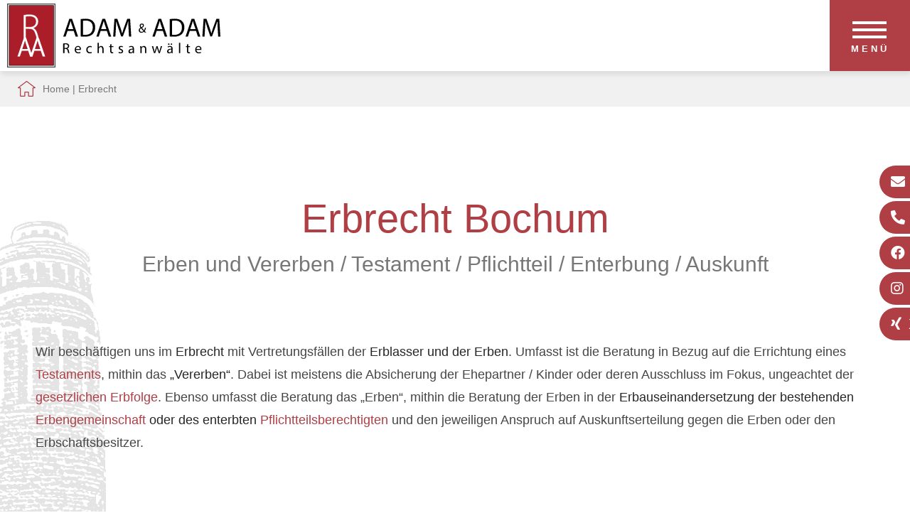

--- FILE ---
content_type: text/html; charset=iso-8859-1
request_url: https://erbrecht-bochum.info/Erbrecht.html
body_size: 7626
content:
<!DOCTYPE HTML>
<html class="no-js" lang="de">

<head>
	<title>
		Erbrecht Bochum, Anwalt / Rechtsanwalt Erbrecht	</title>

    <meta name="description" content="Erbrecht in Bochum - Anwalt / Rechtsanwalt Erbrecht - Vertretung von Erblassern und Erben - Beratung bei Streit in der Erbengemeinschaft" />
    <META NAME="author" CONTENT="Kanzlei Adam &amp; Adam">
<meta name="GENERATOR" content="cms2web">
<META NAME="publisher" CONTENT="[bense.com] GmbH Dortmund">
<META NAME="copyright" CONTENT="">
<META NAME="keywords" CONTENT="">
<META NAME="page-topic" CONTENT="Rechtsberatung">
<META NAME="audience" CONTENT="Alle, All">
<META NAME="expires" CONTENT="NEVER">
<META NAME="page-type" CONTENT="">
<META NAME="robots" CONTENT="INDEX,FOLLOW">

	<!--<link rel="preload" as="font" type="font/woff2" href="/stream/css/font-awesome-5.10.2/webfonts/fa-solid-900.woff2">-->
	<link rel="preload" as="style" href="/stream/css/font-awesome-5.10.2/css/all.min.css">

	<meta http-equiv="Content-Type" content="text/html; charset=iso-8859-1">
	<meta name="viewport" content="width=device-width, initial-scale=1.0">

	<link rel="stylesheet" type="text/css" href="/stream/css/hamburgers.min.css">
	<link rel="stylesheet" type="text/css" href="/stream/css/lmenu.css">
	<link rel="stylesheet" type="text/css" href="/stream/css/styles.css">
	<link rel="stylesheet" type="text/css" href="/stream/css/bootstrap-grid.css">
	<!--<link rel="stylesheet" type="text/css" href="/stream/css/style_contactform.css">-->
	<link rel="stylesheet" type="text/css" href="/stream/css/minmenu.css">


	

	<script src="/stream/js/jquery_3_6_0_min.js"></script>
	<script src="/stream/js/jquery-ui_1_12_1.min.js" type="text/javascript" charset="utf-8"></script>


	<!-- <script>
		jQuery.noConflict();
	</script> -->

	
	<!-- [JUSTIN] Parallax -->
	<!--<script type="text/javascript" src="/stream/js/parallax_prod.js"></script>
	<link rel="stylesheet" href="/stream/css/parallax.css">-->


	<style>
	* {
		box-sizing: border-box;
	}
	</style>


	
	

	<style type="text/css">
		.tp-rs-menulink {
			text-decoration: none
		}
	</style>






	<link rel="shortcut icon" href="/favicon.ico">

			




</head>

<body id="layout_1col" class="view">
	<div id="wrap">


		

		


			
		<div id="mobile-nav-popup">
			<button id="hamburger" class="hamburger hamburger--slider" type="button">
				<span class="hamburger-box">
					<span class="hamburger-inner"></span>
				</span>
				<p>Men&uuml;</p>
			</button>

			<div class="drop_menu--container">
				<ul class="drop_menu"><li class="nopath"><a file_id="1" href="/Kanzlei.html">Home</a></li></li><li class="nopath"><a file_id="221" href="/Corona-Handhabung/index.html">Termin - Handhabung</a></li><li class="nopath"><a file_id="225" href="/Kontakt/index.html">Kontakt</a></li><li class="nopath dropdownMenu"><a file_id="7" href="/Service/index.html">Service</a><ul class="level1"><li class="nopath first"><a file_id="81" href="/Service/Formulardownload/index.html">Formulardownload</a></li><li class="nopath"><a file_id="227" href="/Service/Aufnahmebogen-Ehe-Familienrecht-Bochum/index.html">Aufnahmebogen Scheidung</a></li><li class="nopath last"><a file_id="229" href="/Service/Aufnahmebogen-Unfall/index.html">Aufnahmebogen Unfall</a></li></ul></li><li class="nopath dropdownMenu"><a file_id="9" href="/Kosten/index.html">Kosten</a><ul class="level1"><li class="nopath first"><a file_id="211" href="/Kosten/Erstberatung/index.html">Erstberatung / Beratung</a></li><li class="nopath"><a file_id="213" href="/Kosten/Hinweise-f%C3%BCr-Beratungshilfe/index.html">Hinweise für Beratungshilfe</a></li><li class="nopath last"><a file_id="205" href="/Kosten/Einkommens-Freibetraege/index.html">Einkommens-Freibeträge</a></li></ul></li><li class="nopath dropdownMenu"><a file_id="13" href="/Familienrecht.html">Familienrecht</a><ul class="level1"><li class="nopath first"><a file_id="33" href="/Scheidungsanwalt.html">Onlinescheidung</a></li><li class="nopath"><a file_id="87" href="/Familienrecht-Scheidung.html">Scheidung</a></li><li class="nopath"><a file_id="169" href="/Scheidung-Kurzehe.html">Scheidung Kurzehe</a></li><li class="nopath"><a file_id="187" href="/Familienrecht/Aufhebung-Lebenspartnerschaft/index.html">Aufhebung Lebenspartnerschaft</a></li><li class="nopath"><a file_id="77" href="/Scheidung-Versorgungsausgleich.html">Versorgungsausgleich</a></li><li class="nopath"><a file_id="85" href="/Familienrecht/Scheidungsverbund/index.html">Scheidungsverbund</a></li><li class="nopath"><a file_id="91" href="/Familienrecht-Elterliche-Sorge.html">Sorgerecht</a></li><li class="nopath"><a file_id="93" href="/Umgangsrecht.html">Umgangsrecht</a></li><li class="nopath"><a file_id="201" href="/Familienrecht/Auskunftsrechte/index.html">Auskunftsrecht</a></li><li class="nopath"><a file_id="89" href="/Volljaehrigenunterhalt.html">Unterhalt - Kindesunterhalt</a></li><li class="nopath"><a file_id="157" href="/Familienrecht-Ehegattenunterhalt.html">Ehegattenunterhalt</a></li><li class="nopath"><a file_id="83" href="/Familienrecht-Zugewinnausgleich.html">Zugewinnausgleich</a></li><li class="nopath"><a file_id="97" href="/Familienrecht-Hausratsteilung.html">Hausratsteilung</a></li><li class="nopath"><a file_id="99" href="/Familienrecht/Wohnungszuweisung/index.html">Wohnungszuweisung</a></li><li class="nopath"><a file_id="35" href="/Familienrecht-Elternunterhalt.html">Elternunterhalt</a></li><li class="nopath"><a file_id="37" href="/Familienrecht/Einbenennung/index.html">Einbenennung</a></li><li class="nopath"><a file_id="39" href="/Umgangsrecht-leiblicher-Vater.html">Rechte des leiblichen nicht rechtlichen Vaters</a></li><li class="nopath last"><a file_id="219" href="/Familienrecht/Vaterschaftsanfechtung/index.html">Vaterschaftsanfechtung</a></li></ul></li><li class="path active dropdownMenu"><a file_id="17" href="/Erbrecht.html">Erbrecht</a><ul class="level1"><li class="nopath first"><a file_id="177" href="/Gesetzliche-Erbfolge.html">Gesetzliche Erbfolge</a></li><li class="nopath"><a file_id="181" href="/Erbrecht/vorzeitiger-Erbausgleich/index.html">vorzeitiger Erbausgleich</a></li><li class="nopath"><a file_id="183" href="/Vorweggenommene-Erbfolge.html">vorweggenommene Erbfolge</a></li><li class="nopath"><a file_id="189" href="/Erbrecht-Schenkung.html">Schenkung auf den Todesfall</a></li><li class="nopath"><a file_id="179" href="/Erbrecht-Testament.html">Testament</a></li><li class="nopath"><a file_id="223" href="/Erbrecht/Testierfaehigkeit/index.html">Testierfähigkeit</a></li><li class="nopath"><a file_id="75" href="/Erbrecht-Erbengemeinschaft.html">Erbengemeinschaft</a></li><li class="nopath"><a file_id="135" href="/Erbrecht/Erbschein/index.html">Erbschein</a></li><li class="nopath"><a file_id="119" href="/Erbrecht-Pflichtteil.html">Pflichtteil - Enterbung</a></li><li class="nopath"><a file_id="153" href="/Erbrecht-Pflichtteilsergaenzung.html">Pflichtteilsergänzung</a></li><li class="nopath"><a file_id="191" href="/Erbausschlagung.html">Erbausschlagung</a></li><li class="nopath"><a file_id="217" href="/Erbrecht/Vermaechtnis/index.html">Vermächtnis</a></li><li class="nopath"><a file_id="155" href="/Erbrecht/Grundbuchberichtigung/index.html">Grundbuchberichtigung</a></li><li class="nopath last"><a file_id="149" href="/Erbrecht/Wohnrecht/index.html">Wohnrecht</a></li></ul></li><li class="nopath dropdownMenu"><a file_id="15" href="/Rechtsanwalt-Mietrecht.html">Mietrecht</a><ul class="level1"><li class="nopath first"><a file_id="53" href="/Mietrecht-Mietvertrag.html">Mietvertrag</a></li><li class="nopath"><a file_id="167" href="/Mietrecht-Kuendigung.html">Kündigung</a></li><li class="nopath"><a file_id="145" href="/Mietrecht-Eigenbedarfskuendigung.html">Eigenbedarfskündigung</a></li><li class="nopath"><a file_id="113" href="/Mietrecht/Wohnungsuebergabe/index.html">Wohnungsübergabe</a></li><li class="nopath"><a file_id="165" href="/Raeumungsklage.html">Räumungsklage</a></li><li class="nopath last"><a file_id="193" href="/Mietrecht-Raeumung.html">Räumung</a></li></ul></li><li class="nopath"><a file_id="199" href="/Gewerbemietrecht.html">Gewerbemietrecht</a></li><li class="nopath dropdownMenu"><a file_id="137" href="/Wohnungseigentumsrecht.html">Wohnungseigentumsrecht</a><ul class="level1"><li class="nopath first"><a file_id="161" href="/Wohnungseigentumsrecht/Eigentuemerversammlung/index.html">Eigentümerversammlung</a></li><li class="nopath last"><a file_id="163" href="/Beschlussanfechtung.html">Eigentümerbeschluss</a></li></ul></li><li class="nopath dropdownMenu"><a file_id="19" href="/Nachbarrecht/index.html">Nachbarrecht</a><ul class="level1"><li class="nopath first"><a file_id="117" href="/Nachbarrecht/Gesetzesgrundlagen/index.html">Gesetzesgrundlagen</a></li><li class="nopath"><a file_id="185" href="/Nachbarrecht/Schiedsamt/index.html">Schiedsamt</a></li><li class="nopath"><a file_id="195" href="/Nachbarrecht/Betretungsrecht/index.html">Betretungsrecht</a></li><li class="nopath"><a file_id="203" href="/Nachbarrecht/Hammerschlagrecht/index.html">Hammerschlagsrecht</a></li><li class="nopath last"><a file_id="115" href="/Nachbarrecht/Entscheidungen/index.html">Entscheidungen</a></li></ul></li><li class="nopath dropdownMenu"><a file_id="103" href="/Allgemeines-Zivilrecht/index.html">Allgemeines Zivilrecht</a><ul class="level1"><li class="nopath first"><a file_id="139" href="/Allgemeines-Zivilrecht/Kaufrecht/index.html">Kaufrecht</a></li><li class="nopath"><a file_id="141" href="/Allgemeines-Zivilrecht/Moebelkauf/index.html">Möbelkauf</a></li><li class="nopath"><a file_id="125" href="/Allgemeines-Zivilrecht/Gewaehrleistungsrecht/index.html">Gewährleistungsrecht</a></li><li class="nopath last"><a file_id="79" href="/Allgemeines-Zivilrecht/Schenkungsrecht/index.html">Schenkungsrecht</a></li></ul></li><li class="nopath dropdownMenu"><a file_id="21" href="/Verkehrsrecht-Bochum/index.html">Verkehrsrecht</a><ul class="level1"><li class="nopath first dropdownMenu"><a file_id="47" href="/Verkehrsrecht-Bochum/Autokauf/index.html">Autokauf</a><ul class="level2"><li class="nopath first last"><a file_id="173" href="/Verkehrsrecht-Bochum/Autokauf/Nutzungsentschaedigung/index.html">Nutzungsentschädigung</a></li></ul></li><li class="nopath"><a file_id="45" href="/Verkehrsrecht-Bochum/Unfallschaden/index.html">Unfallschaden</a></li><li class="nopath"><a file_id="49" href="/Verkehrsrecht-Bochum/Bussgeld/index.html">Bußgeld</a></li><li class="nopath"><a file_id="51" href="/Verkehrsrecht-Bochum/Europaweite-Bussgeldvollstreckung/index.html">Europaweite Bußgeldvollstreckung</a></li><li class="nopath"><a file_id="105" href="/Verkehrsrecht-Bochum/Verkehrssuenderkartei-in-Flensburg/index.html">Verkehrssünderkartei in Flensburg</a></li><li class="nopath last"><a file_id="109" href="/Verkehrsrecht-Bochum/Beweisverwertungsverbot/index.html">Eine nicht verstandene Belehrung kann zu Beweisverwertungsverboten führen</a></li></ul></li><li class="nopath"><a file_id="27" href="/Galerie/index.html">Galerie</a></ul>			</div>


		</div>
		<nav class="l3-nav" id="head">
			<div id="background"></div>
				<div id="labels">
					
					<div class="l3-nav__brand">
						<div class="logo">
							<a href="/index.html" aria-label="Zur Startseite"><img src="/stream/images/layout/logo.svg" style="width:300px;height:90px;" alt="Logo - Anw&auml;te Adam &amp; Adam" title="Rechtsanw&auml;lte Adam &amp; Adam in Bochum"></a>
						</div>
					</div>
					<div style="display: flex;
								flex-direction: column;
								margin-right: 1em;">
										</div>

				</div>
		</nav>


		

			


		<div id="location">
			<div class="locbg">
				<a href="http://www.rechtsanwalt-adam-bochum.de/index.html" class="location_home">Home</a> | <a href="http://www.verkehrsrecht-bochum.info/Erbrecht/index.html" id="location_active">Erbrecht</a>			</div>
		</div>


		<div id="buttons">
			<a href="mailto:kanzlei@anwalt-adam.de" class="btn-secondary">
				<i class="fa fa-envelope"></i><span>E-Mail</span>
			</a>
			<a href="tel:+4923434489" class="btn-secondary">
				<i class="fa fa-phone-alt"></i><span>02 34 / 3 44 89</span>
			</a>
			<a href="https://www.facebook.com/Rechtsanwalt-Ralf-Adam-374726932603510/" target="_blank" rel="noopener" class="btn-secondary">
				<i class="fab fa-facebook"></i><span>Facebook</span>
			</a>
			<a href="https://www.instagram.com/anwalt.adam.bochum/" target="_blank" rel="noopener" class="btn-secondary">
				<i class="fab fa-instagram"></i><span>Instagram</span>
			</a>
			<a href="https://www.xing.com/profile/Ralf_Adam11" target="_blank" rel="noopener" class="btn-secondary">
				<i class="fab fa-xing"></i><span>Xing</span>
			</a>
			

			
		</div>


		<div id="main">
			<a href="#" class="scrollup">Scroll</a>

			<div id="down"></div>

			<div id="mainimage"><div><img src="/stream/imagesized/layout/fossilium-bochum_330x725.png" border="0" /></div></div>

			<div class="page_margins">
				<div class="page">



					<div id="col3" class="clearfix">
						<div class="contenttype_cms">	<div class="headline block_content">
			<h1 style="text-align: center" >
		Erbrecht Bochum
	</h1><h2 style="text-align: center" >Erben und Vererben / Testament / Pflichtteil / Enterbung / Auskunft</h2>
	</div><div id="Erbrecht_Bochum" class="block_content text"><p>Wir besch&auml;ftigen uns im <strong>Erbrecht</strong> mit Vertretungsf&auml;llen der <strong>Erblasser und der Erben</strong>. Umfasst ist die Beratung in Bezug auf die Errichtung eines <strong><a href="/Erbrecht/Testament/index.html" class="wikilink internal" title="Testaments">Testaments</a></strong>, mithin das <strong>&bdquo;Vererben&ldquo;</strong>. Dabei ist meistens die Absicherung der Ehepartner / Kinder oder deren Ausschluss im Fokus, ungeachtet der <strong><a href="/Erbrecht/Gesetzliche-Erbfolge/index.html" class="wikilink internal" title="gesetzlichen Erbfolge">gesetzlichen Erbfolge</a></strong>. Ebenso umfasst die Beratung das &bdquo;Erben&ldquo;, mithin die Beratung der Erben in der <strong>Erbauseinandersetzung der bestehenden <a href="/Erbrecht/Erbengemeinschaft/index.html" class="wikilink internal" title="Erbengemeinschaft">Erbengemeinschaft</a> oder des enterbten <a href="/Erbrecht/Pflichtteil-Enterbung/index.html" class="wikilink internal" title="Pflichtteilsberechtigten">Pflichtteilsberechtigten</a></strong> und den jeweiligen Anspruch auf Auskunftserteilung gegen die Erben oder den Erbschaftsbesitzer.</p></div><div class="block_content spacer"><br /></div><div id="Erbrecht_Schwerpunkte" class="block_content text">	<div class="headline block_content">
			<h2 a>
		Im Erbrecht bieten wir Ihnen insbesondere folgende anwaltlichen Dienstleistungen an
	</h2>
	</div><ul>
	<li>Durchsetzung von erbrechtlichen Anspr&uuml;chen (z.&nbsp;B. <strong>Pflichtteilsanspruch</strong>, <strong>Verm&auml;chtnis</strong>, <strong>Erbe</strong>)</li>
	<li>Beratung bei Streit in der <strong>Erbengemeinschaft</strong> (z.&nbsp;B. Hilfe bei Teilungsvertr&auml;gen)</li>
	<li>Teilungsversteigerung</li>
	<li>Nachfolgeberatung und Planung</li>
	<li>Testamentsgestaltung</li>
	<li>Vorsorgeplanung (Vorsorgevollmacht, Patientenverf&uuml;gung, Betreuungsverf&uuml;gung)</li>
	<li>Vertretung im Erbscheinsverfahren (z.&nbsp;B. Antrag auf Erteilung eines Erbscheins, Beschaffung von Urkunden)</li>
</ul></div><div class="block_content spacer"><br /></div><div id="Erbrecht_Testament" class="block_content text">	<div class="headline block_content">
			<h2 a>
		Erbrecht Bochum - Testament
	</h2><h3 a>Insbesondere ist beim Auffinden eines Testaments zu beachten, dass die Testamentseröffnung beim Nachlassgericht unverzüglich zu erfolgen hat:</h3>
	</div><p>Wer ein <strong>Testament</strong> auffindet oder im Besitz hat, ist verpflichtet, es unverz&uuml;glich, nachdem er von dem Tode des Erblassers Kenntnis erlangt hat, an das Nachlassgericht, ggf. in Bochum, abzuliefern.</p>

<p><a href="/Erbrecht/Testament/index.html" class="wikilink internal" title="Mehr zum Testament">Mehr zum Testament</a>.</p></div><div class="block_content spacer"><br /></div><div id="Pflichtteil_Enterbung" class="block_content text">	<div class="headline block_content">
			<h2 a>
		Pflichtteil / Enterbung
	</h2>
	</div><p>Der <strong>Pflichtteil</strong> im <strong>Erbrecht</strong> sichert den n&auml;chsten Angeh&ouml;rigen, insbesondere den Kindern und Ehegatten, eine Mindestbeteiligung am <strong>Nachlass</strong>, unabh&auml;ngig vom Willen des <strong>Erblassers</strong>, der die Enterbung verf&uuml;gt hat.</p>

<p><a href="/Erbrecht/Pflichtteil-Enterbung/index.html" class="wikilink internal" title="Mehr zum Pflichtteil">Mehr zum Pflichtteil</a>.</p></div><div class="block_content spacer"><br /></div><div id="Erbrecht_Pflichtteilsergaenzung" class="block_content text">	<div class="headline block_content">
			<h2 a>
		Erbrecht Bochum - Pflichtteilsergänzung
	</h2>
	</div><p>Wurde der Pflichtteilsanspruch dadurch geschm&auml;lert bzw. vollst&auml;ndig ausgeh&ouml;hlt, dass der Erblasser noch zu Lebzeiten Verm&ouml;genswerte an andere verschenkte, so &hellip;</p>

<p><a href="/Erbrecht/Pflichtteilsergaenzung/index.html" class="wikilink internal" title="Mehr zum Pflichtteilserg&auml;nzungsanspruch">Mehr zum Pflichtteilserg&auml;nzungsanspruch</a>.</p></div><div class="block_content spacer"><br /></div><div id="Erbengemeinschaft" class="block_content text">	<div class="headline block_content">
			<h2 a>
		Die Erbengemeinschaft
	</h2>
	</div><p>Das Erbrecht regelt die Rechte mehrerer Erben untereinander und zu Dritten. Eine Mehrheit von Erben bilden eine Gesamthandsgemeinschaft, die sogenannte <strong>Erbengemeinschaft</strong>. Technisch gesehen bilden zwei oder mehr Erben eine sogenannte Gesamthandsgemeinschaft. Dies bedeutet, dass jeder einzelne Nachlassgegenstand, jede einzelne zum Nachlass geh&ouml;rende Forderung allen Miterben gemeinschaftlich geh&ouml;rt. Konsequenz aus dieser gesetzlich vorgegebenen Konstruktion ist, dass ein Miterbe bis zur Teilung des Nachlasses allein nie &uuml;ber einen einzelnen Nachlassgegenstand verf&uuml;gen kann. Miterben k&ouml;nnen immer nur gemeinsam Verm&ouml;genswerte, die in den Nachlass fallen, ver&auml;u&szlig;ern oder sonst &uuml;ber diese Werte verf&uuml;gen.</p>

<p><a href="/Erbrecht/Erbengemeinschaft/index.html" class="wikilink internal" title="Mehr zur Erbengemeinschaft">Mehr zur Erbengemeinschaft</a></p></div><div class="block_content spacer"><br /></div><div id="Erbrecht_Erbschein" class="block_content text">	<div class="headline block_content">
			<h2 a>
		Erbrecht Bochum - Erbschein
	</h2>
	</div><p>Der <strong>Erbschein </strong>ist im Erbrecht ein amtliches Zeugnis des <strong>Nachlassgerichts,</strong> in dem beurkundet wird, wer <strong>Erbe des Verstorbenen </strong>geworden ist und kl&auml;rt damit die wesentliche Frage im Erbrecht.</p>

<p><a href="/Erbrecht/Erbschein/index.html" class="wikilink internal" title="Mehr zum Erbschein">Mehr zum Erbschein</a></p></div><div class="block_content spacer"><br /></div><div id="Wohnrecht_Lebenszeit_Absicherung" class="block_content text">	<div class="headline block_content">
			<h2 a>
		Wohnrecht auf Lebenszeit zur Absicherung
	</h2>
	</div><p>Wer als Eltern seine Wohnung oder sein Haus schon zu Lebzeiten an die Kinder &uuml;bertragen m&ouml;chte, sollte sich vorher genauestens informieren. Viele Eltern sind sich n&auml;mlich unsicher diesen Weg zu gehen, da sie dann nicht mehr allein &uuml;ber die Immobilie bestimmen k&ouml;nnen. Allerdings k&ouml;nnen einige Sicherungsklauseln eingebaut werden. Ein im Grundbuch eingetragenes lebenslanges Wohnrecht sch&uuml;tzt die Eltern davor, dass sie wom&ouml;glich aus &bdquo;ihrem&ldquo; Haus ausziehen m&uuml;ssen, weil die Kinder etwa die Immobilie verkaufen wollen.</p>

<p><a href="/Erbrecht/Wohnrecht/index.html" class="wikilink internal" title="Mehr zum Wohnrecht">Mehr zum Wohnrecht</a>.</p></div><div class="block_content spacer"><br /></div><div id="Erbrecht_Schenkung_Todesfall" class="block_content text">	<div class="headline block_content">
			<h2 a>
		Erbrecht Bochum - Schenkung auf den Todesfall
	</h2>
	</div><p>Zwischen Erbrecht und Zivilrecht:</p>

<p>Ist eine Schenkung auf den Todesfall zu Lebzeiten des Schenkers noch nicht vollzogen, m&uuml;ssen die Formvorschriften f&uuml;r eine letztwillige Verf&uuml;gung &ndash; Testament oder Erbvertrag &ndash; eingehalten werden (&sect;&nbsp;2301 Abs.1).</p>

<p><a href="/Allgemeines-Zivilrecht/Schenkungsrecht/index.html" class="wikilink internal" title="Mehr zum Thema Schenkung auf den Todesfall">Mehr zum Thema Schenkung auf den Todesfall</a></p></div><div class="block_content spacer"><br /></div><div id="Vorzeitiger_Erbausgleich" class="block_content text">	<div class="headline block_content">
			<h2 a>
		Vorzeitiger Erbausgleich
	</h2>
	</div><p>Den vorzeitigen Erbausgleich, gemeint ist der<strong> Anspruch</strong> auf die lebzeitige Verm&ouml;gens&uuml;bertragung an nicht eheliche Kinder, gibt es nicht mehr.</p>

<p><a href="/Erbrecht/vorzeitiger-Erbausgleich/index.html" class="wikilink internal" title="Mehr zum vorzeitigen Erbausgleich">Mehr zum vorzeitigen Erbausgleich</a></p></div><div class="block_content spacer"><br /></div><div id="Erbrecht_Vorweggenommene_Erbfolge" class="block_content text">	<div class="headline block_content">
			<h2 a>
		Erbrecht Bochum - vorweggenommene Erbfolge
	</h2>
	</div><p>Grunds&auml;tzlich kann freiwillig eine lebzeitige &Uuml;bertragung als Erbausgleich durch den &Uuml;bertragenden vorgenommen werden.</p>

<p><a href="/Erbrecht/vorweggenommene-Erbfolge/index.html" class="wikilink internal" title="Mehr zur vorweggenommenen Erbfolge">Mehr zur vorweggenommenen Erbfolge</a></p></div><div class="block_content spacer"><br /></div><div id="Erbausschlagung" class="block_content text">	<div class="headline block_content">
			<h2 a>
		Erbausschlagung
	</h2>
	</div><p>Wir helfen bei der Entscheidung, ob das Erben nachteilig sein kann und fristgerecht gehandelt werden muss.</p>

<p>Mehr zur <a href="/Erbrecht/Erbausschlagung/index.html" class="wikilink internal" title="Erbausschlagung">Erbausschlagung</a>.</p></div><div class="block_content spacer"><br /></div><div id="Erbrecht_Bochum_Testament_Scheidung" class="block_content text">	<div class="headline block_content">
			<h2 a>
		Erbrecht Bochum - Testament - Scheidung
	</h2>
	</div><p>Was geschieht mit dem gemeinsamen Testament nach der Scheidung?</p>

<p>Gem&auml;&szlig; &sect;&nbsp;2077 B&uuml;rgerliches Gesetzbuch (BGB) ist eine letztwillige Verf&uuml;gung (Testament), durch die der Erblasser seinen Ehegatten bedacht hat, unwirksam, wenn die Ehe vor dem Tode des Erblassers aufgel&ouml;st worden ist.</p>

<p>Berliner Testament &ndash; G&uuml;ltigkeitsdauer und Widerrufsm&ouml;glichkeit</p>

<p>ein Berliner Testament ist unbegrenzt g&uuml;ltig, solange die Ehe Bestand hat. Gemeinsam k&ouml;nnen die Eheleute es aber jederzeit widerrufen. Will nur ein Ehegatte das Testament widerrufen, dann muss er den Widerruf notariell beurkunden lassen und dem Ehegatten zu stellen. Wird die Ehe vor dem Tod eines Ehegatten geschieden, dann wird das Testament automatisch unwirksam. Nach dem Tod eines Ehegatten kann das Testament nicht mehr zugunsten einer anderen Person ge&auml;ndert werden. Wichtig: Wenn Sie Ihr privates Testament aus der amtlichen Verwahrung hohlen, bleibt es trotzdem g&uuml;ltig, solange es nicht vernichtet oder durch ein neues Testament ersetzt wurde. Holen Sie dagegen ein notarielles Testament zur&uuml;ck, verliert es in dem Augenblick die Wirksamkeit.</p></div></div>					</div>


					<div id="ie_clearing">&nbsp;</div>

					



				</div>
			</div>


			<!-- Extras 1 -->
			<!-- <div id="extra_1">
							</div> -->

			<!-- Extras 2 -->
			<div id="extra_2">
				<div class="page_margins">
					<div class="page">
											</div>
				</div>
			</div>

			


		</div>


	</div>

	<div id="push"></div>

	</div>

	<div id="footer">
		<div class="page_margins">
			<div class="page">

				<div class="footer-logo">
					<img src="/stream/images/layout/logo_aua.svg" loading="lazy" style="width:350px;height:163px" alt="Footer-Logo - Anw&auml;lte Adam" title="Rechtsanw&auml;lte Bochum">
				</div>

				<div class="footer-kontakt">
					<p style="text-align: center;"><span class="fas fa-map-marker" style="font-size: 20px;color: #af3e45;">&nbsp;</span>K&ouml;nigsallee 31, 44789 Bochum&nbsp; &nbsp; &nbsp; &nbsp; &nbsp; <span class="fas fa-phone" style="font-size: 20px;color: #af3e45;">&nbsp;</span><a href="tel:+4923434489">02 34 / 3 44 89</a>
						&nbsp; &nbsp; &nbsp; &nbsp; &nbsp; <span class="fas fa-envelope" style="font-size: 20px;color: #af3e45;">&nbsp;</span><a
						 href="mailto:kanzlei@anwalt-adam.de">kanzlei@anwalt-adam.de</a></p>
				</div>

				<div id="datenschutz">
					Design und Webservice by <a href="https://www.bense.com" target="_blank" rel="noopener" title="Websiteoptimierung, SEO, SEM, Hosting und Webdesign in Dortmund">bense.com</a> | <a href="/Impressum/index.html" class="wikilink internal" title="Impressum">Impressum</a> | <a href="/Datenschutzerklaerung/index.html" class="wikilink internal" title="Datenschutzerkl&auml;rung">Datenschutzerkl&auml;rung</a> | <a href="/Sitemap/index.html" class="wikilink internal" title="Sitemap">Sitemap</a> | <a href="/Suche/index.html" class="wikilink internal" title="Suche">Suche</a>				</div>

				<span class="skip wk_customer"> bhum-adam 2026-01-21</span><span class="skip wk_wid"> wid-17</span><span class="skip wk_global"> drtm-bns 2026-01-21</span>				<div class="kwlayer"><a href="http://unfallschaden-bochum.de/Familienrecht-Scheidung-Bochum.html" title="Familienrecht Scheidung Bochum">Familienrecht Scheidung Bochum</a>, <a href="http://rechtsanwalt-mietrecht-bochum.de/Erbrecht-Erbausschlagung-Bochum.html" title="Erbrecht Erbausschlagung Bochum">Erbrecht Erbausschlagung Bochum</a>, <a href="http://verkehrsrecht-bochum.com/Familienrecht-Elternunterhalt-Bochum.html" title="Familienrecht Elternunterhalt Bochum">Familienrecht Elternunterhalt Bochum</a>, <a href="http://mietrecht-bochum.info/Fachanwalt-Bochum.html" title="Fachanwalt Bochum">Fachanwalt Bochum</a>, <a href="http://mietrecht-bochum.com/Muendlicher-Mietvertrag-Bochum.html" title="Muendlicher Mietvertrag Bochum">Muendlicher Mietvertrag Bochum</a>, <a href="http://familienrecht-bochum.info/Familienrecht-Elterliche-Sorge-Bochum.html" title="Familienrecht Elterliche Sorge Bochum">Familienrecht Elterliche Sorge Bochum</a>, <a href="http://mietrecht-bochum.info/Volljaehrigenunterhalt-Bochum.html" title="Volljaehrigenunterhalt Bochum">Volljaehrigenunterhalt Bochum</a>, <a href="http://verkehrsrecht-bochum.com/Fristlose-Kuendigung-Bochum.html" title="Fristlose Kuendigung Bochum">Fristlose Kuendigung Bochum</a>, <a href="http://verkehrsrecht-bochum.com/Familienrecht-Hausratsteilung-Bochum.html" title="Familienrecht Hausratsteilung Bochum">Familienrecht Hausratsteilung Bochum</a>, <a href="http://unfallschaden-bochum.de/Gesetzliche-Erbfolge.html" title="Gesetzliche Erbfolge">Gesetzliche Erbfolge</a></div>			</div>
		</div>
	</div>

	



	<script type="text/javascript">
		jQuery(document).ready(function () {
			if(jQuery("#rev_slider_1063_1").length){

				jQuery("#rev_slider_1063_1").show().revolution({
				sliderType: "standard",
				sliderLayout: "fullscreen",
				dottedOverlay: "none",
				delay: 5000,
				navigation: {

					onHoverStop: "off",
					arrows: {
						style: "uranus",
						enable: false,
						hide_onmobile: true,
						hide_under: 778,
						hide_onleave: false,
						tmp: '',
						left: {
							h_align: "left",
							v_align: "center",
							h_offset: 15,
							v_offset: 0
						},
						right: {
							h_align: "right",
							v_align: "center",
							h_offset: 15,
							v_offset: 0
						}
					}
				},
				viewPort: {
					enable: true,
					outof: "pause",
					visible_area: "80%",
					presize: false
				},
				responsiveLevels:[1240,1024,778,480],
                        visibilityLevels:[1240,1024,778,480],
                        gridwidth:[1240,1024,778,480],
                        gridheight:[900,768,960,720],

				fullScreenOffset: "0",


			});
		}
		});
	</script>

	


	<!-- Titel-Slider -->
	<script>
		function showSidebarScroll(name) {
			jQuery('#' + name).show('slide', {
				direction: 'left'
			}, 1000);
			jQuery('#' + name).removeClass('sidebar_item_hide');
		}

		setTimeout(function () {
			showSidebarScroll('sidebarscroll')
		}, 500);
	</script>



	<script type="text/javascript" src="/stream/js/lmenu.js"></script>
	<script type="text/javascript" src="/stream/js/minmenu.js"></script>
	<script src="/stream/js/jquery.scrolltop.js" type="text/javascript"></script>


	<link rel="stylesheet" href="/stream/css/font-awesome-5.10.2/css/all.min.css">

	

	<!-- [JUSTIN] Parallax -->
	<!--<script type="text/javascript" src="/stream/js/parallax.js"></script>
	<link rel="stylesheet" href="/stream/css/parallax.css">-->

	


	<!-- <script src="/stream/js/jquery_3_5_1_min.js" type="text/javascript" charset="utf-8"></script> -->
    <script src="/stream/js/scrolla.jquery.min.js" type="text/javascript"  charset="utf-8"></script>
	 
	<script>
		jQuery('.animate').scrolla(); 
	</script>


</body>

</html>


--- FILE ---
content_type: text/css;charset=iso-8859-1
request_url: https://erbrecht-bochum.info/stream/css/hamburgers.min.css
body_size: 3460
content:
/*!
 * Hamburgers
 * @description Tasty CSS-animated hamburgers
 * @author Jonathan Suh @jonsuh
 * @site https://jonsuh.com/hamburgers
 * @link https://github.com/jonsuh/hamburgers
 */
.hamburger {
    font: inherit;
    display: inline-block;
    overflow: visible;
    margin: 0;
    padding: 29px;
    cursor: pointer;
    transition-timing-function: linear;
    transition-duration: 0.15s;
    transition-property: opacity, filter;
    text-transform: none;
    color: inherit;
    border: 0;
    background-color: #af3e45;
}
.hamburger.is-active:hover,
.hamburger:hover {
    opacity: 0.9;
}
.hamburger.is-active .hamburger-inner,
.hamburger.is-active .hamburger-inner:after,
.hamburger.is-active .hamburger-inner:before {
    background-color: #ffffff;
}
.hamburger-box {
    position: relative;
    display: inline-block;
    width: 50px;
    height: 30px;
}
.hamburger-inner {
    top: 50%;
    display: block;
    margin-top: -2px;
}
.hamburger-inner,
.hamburger-inner:after,
.hamburger-inner:before {
    position: absolute;
    width: 48px;
    height: 4px;
    transition-timing-function: ease;
    transition-duration: 0.15s;
    transition-property: transform;
    border-radius: 0px;
    background-color: #ffffff;
}
.hamburger-inner:after,
.hamburger-inner:before {
    display: block;
    content: "";
}
.hamburger-inner:before {
    top: -10px;
}
.hamburger-inner:after {
    bottom: -10px;
}
.hamburger--3dx .hamburger-box {
    perspective: 80px;
}
.hamburger--3dx .hamburger-inner {
    transition: transform 0.15s cubic-bezier(0.645, 0.045, 0.355, 1), background-color 0s cubic-bezier(0.645, 0.045, 0.355, 1) 0.1s;
}
.hamburger--3dx .hamburger-inner:after,
.hamburger--3dx .hamburger-inner:before {
    transition: transform 0s cubic-bezier(0.645, 0.045, 0.355, 1) 0.1s;
}
.hamburger--3dx.is-active .hamburger-inner {
    transform: rotateY(180deg);
    background-color: transparent !important;
}
.hamburger--3dx.is-active .hamburger-inner:before {
    transform: translate3d(0, 10px, 0) rotate(45deg);
}
.hamburger--3dx.is-active .hamburger-inner:after {
    transform: translate3d(0, -10px, 0) rotate(-45deg);
}
.hamburger--3dx-r .hamburger-box {
    perspective: 80px;
}
.hamburger--3dx-r .hamburger-inner {
    transition: transform 0.15s cubic-bezier(0.645, 0.045, 0.355, 1), background-color 0s cubic-bezier(0.645, 0.045, 0.355, 1) 0.1s;
}
.hamburger--3dx-r .hamburger-inner:after,
.hamburger--3dx-r .hamburger-inner:before {
    transition: transform 0s cubic-bezier(0.645, 0.045, 0.355, 1) 0.1s;
}
.hamburger--3dx-r.is-active .hamburger-inner {
    transform: rotateY(-180deg);
    background-color: transparent !important;
}
.hamburger--3dx-r.is-active .hamburger-inner:before {
    transform: translate3d(0, 10px, 0) rotate(45deg);
}
.hamburger--3dx-r.is-active .hamburger-inner:after {
    transform: translate3d(0, -10px, 0) rotate(-45deg);
}
.hamburger--3dy .hamburger-box {
    perspective: 80px;
}
.hamburger--3dy .hamburger-inner {
    transition: transform 0.15s cubic-bezier(0.645, 0.045, 0.355, 1), background-color 0s cubic-bezier(0.645, 0.045, 0.355, 1) 0.1s;
}
.hamburger--3dy .hamburger-inner:after,
.hamburger--3dy .hamburger-inner:before {
    transition: transform 0s cubic-bezier(0.645, 0.045, 0.355, 1) 0.1s;
}
.hamburger--3dy.is-active .hamburger-inner {
    transform: rotateX(-180deg);
    background-color: transparent !important;
}
.hamburger--3dy.is-active .hamburger-inner:before {
    transform: translate3d(0, 10px, 0) rotate(45deg);
}
.hamburger--3dy.is-active .hamburger-inner:after {
    transform: translate3d(0, -10px, 0) rotate(-45deg);
}
.hamburger--3dy-r .hamburger-box {
    perspective: 80px;
}
.hamburger--3dy-r .hamburger-inner {
    transition: transform 0.15s cubic-bezier(0.645, 0.045, 0.355, 1), background-color 0s cubic-bezier(0.645, 0.045, 0.355, 1) 0.1s;
}
.hamburger--3dy-r .hamburger-inner:after,
.hamburger--3dy-r .hamburger-inner:before {
    transition: transform 0s cubic-bezier(0.645, 0.045, 0.355, 1) 0.1s;
}
.hamburger--3dy-r.is-active .hamburger-inner {
    transform: rotateX(180deg);
    background-color: transparent !important;
}
.hamburger--3dy-r.is-active .hamburger-inner:before {
    transform: translate3d(0, 10px, 0) rotate(45deg);
}
.hamburger--3dy-r.is-active .hamburger-inner:after {
    transform: translate3d(0, -10px, 0) rotate(-45deg);
}
.hamburger--3dxy .hamburger-box {
    perspective: 80px;
}
.hamburger--3dxy .hamburger-inner {
    transition: transform 0.15s cubic-bezier(0.645, 0.045, 0.355, 1), background-color 0s cubic-bezier(0.645, 0.045, 0.355, 1) 0.1s;
}
.hamburger--3dxy .hamburger-inner:after,
.hamburger--3dxy .hamburger-inner:before {
    transition: transform 0s cubic-bezier(0.645, 0.045, 0.355, 1) 0.1s;
}
.hamburger--3dxy.is-active .hamburger-inner {
    transform: rotateX(180deg) rotateY(180deg);
    background-color: transparent !important;
}
.hamburger--3dxy.is-active .hamburger-inner:before {
    transform: translate3d(0, 10px, 0) rotate(45deg);
}
.hamburger--3dxy.is-active .hamburger-inner:after {
    transform: translate3d(0, -10px, 0) rotate(-45deg);
}
.hamburger--3dxy-r .hamburger-box {
    perspective: 80px;
}
.hamburger--3dxy-r .hamburger-inner {
    transition: transform 0.15s cubic-bezier(0.645, 0.045, 0.355, 1), background-color 0s cubic-bezier(0.645, 0.045, 0.355, 1) 0.1s;
}
.hamburger--3dxy-r .hamburger-inner:after,
.hamburger--3dxy-r .hamburger-inner:before {
    transition: transform 0s cubic-bezier(0.645, 0.045, 0.355, 1) 0.1s;
}
.hamburger--3dxy-r.is-active .hamburger-inner {
    transform: rotateX(180deg) rotateY(180deg) rotate(-180deg);
    background-color: transparent !important;
}
.hamburger--3dxy-r.is-active .hamburger-inner:before {
    transform: translate3d(0, 10px, 0) rotate(45deg);
}
.hamburger--3dxy-r.is-active .hamburger-inner:after {
    transform: translate3d(0, -10px, 0) rotate(-45deg);
}
.hamburger--arrow.is-active .hamburger-inner:before {
    transform: translate3d(-8px, 0, 0) rotate(-45deg) scaleX(0.7);
}
.hamburger--arrow.is-active .hamburger-inner:after {
    transform: translate3d(-8px, 0, 0) rotate(45deg) scaleX(0.7);
}
.hamburger--arrow-r.is-active .hamburger-inner:before {
    transform: translate3d(8px, 0, 0) rotate(45deg) scaleX(0.7);
}
.hamburger--arrow-r.is-active .hamburger-inner:after {
    transform: translate3d(8px, 0, 0) rotate(-45deg) scaleX(0.7);
}
.hamburger--arrowalt .hamburger-inner:before {
    transition: top 0.1s ease 0.1s, transform 0.1s cubic-bezier(0.165, 0.84, 0.44, 1);
}
.hamburger--arrowalt .hamburger-inner:after {
    transition: bottom 0.1s ease 0.1s, transform 0.1s cubic-bezier(0.165, 0.84, 0.44, 1);
}
.hamburger--arrowalt.is-active .hamburger-inner:before {
    top: 0;
    transition: top 0.1s ease, transform 0.1s cubic-bezier(0.895, 0.03, 0.685, 0.22) 0.1s;
    transform: translate3d(-8px, -10px, 0) rotate(-45deg) scaleX(0.7);
}
.hamburger--arrowalt.is-active .hamburger-inner:after {
    bottom: 0;
    transition: bottom 0.1s ease, transform 0.1s cubic-bezier(0.895, 0.03, 0.685, 0.22) 0.1s;
    transform: translate3d(-8px, 10px, 0) rotate(45deg) scaleX(0.7);
}
.hamburger--arrowalt-r .hamburger-inner:before {
    transition: top 0.1s ease 0.1s, transform 0.1s cubic-bezier(0.165, 0.84, 0.44, 1);
}
.hamburger--arrowalt-r .hamburger-inner:after {
    transition: bottom 0.1s ease 0.1s, transform 0.1s cubic-bezier(0.165, 0.84, 0.44, 1);
}
.hamburger--arrowalt-r.is-active .hamburger-inner:before {
    top: 0;
    transition: top 0.1s ease, transform 0.1s cubic-bezier(0.895, 0.03, 0.685, 0.22) 0.1s;
    transform: translate3d(8px, -10px, 0) rotate(45deg) scaleX(0.7);
}
.hamburger--arrowalt-r.is-active .hamburger-inner:after {
    bottom: 0;
    transition: bottom 0.1s ease, transform 0.1s cubic-bezier(0.895, 0.03, 0.685, 0.22) 0.1s;
    transform: translate3d(8px, 10px, 0) rotate(-45deg) scaleX(0.7);
}
.hamburger--arrowturn.is-active .hamburger-inner {
    transform: rotate(-180deg);
}
.hamburger--arrowturn.is-active .hamburger-inner:before {
    transform: translate3d(8px, 0, 0) rotate(45deg) scaleX(0.7);
}
.hamburger--arrowturn.is-active .hamburger-inner:after {
    transform: translate3d(8px, 0, 0) rotate(-45deg) scaleX(0.7);
}
.hamburger--arrowturn-r.is-active .hamburger-inner {
    transform: rotate(-180deg);
}
.hamburger--arrowturn-r.is-active .hamburger-inner:before {
    transform: translate3d(-8px, 0, 0) rotate(-45deg) scaleX(0.7);
}
.hamburger--arrowturn-r.is-active .hamburger-inner:after {
    transform: translate3d(-8px, 0, 0) rotate(45deg) scaleX(0.7);
}
.hamburger--boring .hamburger-inner,
.hamburger--boring .hamburger-inner:after,
.hamburger--boring .hamburger-inner:before {
    transition-property: none;
}
.hamburger--boring.is-active .hamburger-inner {
    transform: rotate(45deg);
}
.hamburger--boring.is-active .hamburger-inner:before {
    top: 0;
    opacity: 0;
}
.hamburger--boring.is-active .hamburger-inner:after {
    bottom: 0;
    transform: rotate(-90deg);
}
.hamburger--collapse .hamburger-inner {
    top: auto;
    bottom: 0;
    transition-delay: 0.13s;
    transition-timing-function: cubic-bezier(0.55, 0.055, 0.675, 0.19);
    transition-duration: 0.13s;
}
.hamburger--collapse .hamburger-inner:after {
    top: -20px;
    transition: top 0.2s cubic-bezier(0.33333, 0.66667, 0.66667, 1) 0.2s, opacity 0.1s linear;
}
.hamburger--collapse .hamburger-inner:before {
    transition: top 0.12s cubic-bezier(0.33333, 0.66667, 0.66667, 1) 0.2s, transform 0.13s cubic-bezier(0.55, 0.055, 0.675, 0.19);
}
.hamburger--collapse.is-active .hamburger-inner {
    transition-delay: 0.22s;
    transition-timing-function: cubic-bezier(0.215, 0.61, 0.355, 1);
    transform: translate3d(0, -10px, 0) rotate(-45deg);
}
.hamburger--collapse.is-active .hamburger-inner:after {
    top: 0;
    transition: top 0.2s cubic-bezier(0.33333, 0, 0.66667, 0.33333), opacity 0.1s linear 0.22s;
    opacity: 0;
}
.hamburger--collapse.is-active .hamburger-inner:before {
    top: 0;
    transition: top 0.1s cubic-bezier(0.33333, 0, 0.66667, 0.33333) 0.16s, transform 0.13s cubic-bezier(0.215, 0.61, 0.355, 1) 0.25s;
    transform: rotate(-90deg);
}
.hamburger--collapse-r .hamburger-inner {
    top: auto;
    bottom: 0;
    transition-delay: 0.13s;
    transition-timing-function: cubic-bezier(0.55, 0.055, 0.675, 0.19);
    transition-duration: 0.13s;
}
.hamburger--collapse-r .hamburger-inner:after {
    top: -20px;
    transition: top 0.2s cubic-bezier(0.33333, 0.66667, 0.66667, 1) 0.2s, opacity 0.1s linear;
}
.hamburger--collapse-r .hamburger-inner:before {
    transition: top 0.12s cubic-bezier(0.33333, 0.66667, 0.66667, 1) 0.2s, transform 0.13s cubic-bezier(0.55, 0.055, 0.675, 0.19);
}
.hamburger--collapse-r.is-active .hamburger-inner {
    transition-delay: 0.22s;
    transition-timing-function: cubic-bezier(0.215, 0.61, 0.355, 1);
    transform: translate3d(0, -10px, 0) rotate(45deg);
}
.hamburger--collapse-r.is-active .hamburger-inner:after {
    top: 0;
    transition: top 0.2s cubic-bezier(0.33333, 0, 0.66667, 0.33333), opacity 0.1s linear 0.22s;
    opacity: 0;
}
.hamburger--collapse-r.is-active .hamburger-inner:before {
    top: 0;
    transition: top 0.1s cubic-bezier(0.33333, 0, 0.66667, 0.33333) 0.16s, transform 0.13s cubic-bezier(0.215, 0.61, 0.355, 1) 0.25s;
    transform: rotate(90deg);
}
.hamburger--elastic .hamburger-inner {
    top: 2px;
    transition-timing-function: cubic-bezier(0.68, -0.55, 0.265, 1.55);
    transition-duration: 0.275s;
}
.hamburger--elastic .hamburger-inner:before {
    top: 10px;
    transition: opacity 0.125s ease 0.275s;
}
.hamburger--elastic .hamburger-inner:after {
    top: 20px;
    transition: transform 0.275s cubic-bezier(0.68, -0.55, 0.265, 1.55);
}
.hamburger--elastic.is-active .hamburger-inner {
    transition-delay: 75ms;
    transform: translate3d(0, 10px, 0) rotate(135deg);
}
.hamburger--elastic.is-active .hamburger-inner:before {
    transition-delay: 0s;
    opacity: 0;
}
.hamburger--elastic.is-active .hamburger-inner:after {
    transition-delay: 75ms;
    transform: translate3d(0, -20px, 0) rotate(-270deg);
}
.hamburger--elastic-r .hamburger-inner {
    top: 2px;
    transition-timing-function: cubic-bezier(0.68, -0.55, 0.265, 1.55);
    transition-duration: 0.275s;
}
.hamburger--elastic-r .hamburger-inner:before {
    top: 10px;
    transition: opacity 0.125s ease 0.275s;
}
.hamburger--elastic-r .hamburger-inner:after {
    top: 20px;
    transition: transform 0.275s cubic-bezier(0.68, -0.55, 0.265, 1.55);
}
.hamburger--elastic-r.is-active .hamburger-inner {
    transition-delay: 75ms;
    transform: translate3d(0, 10px, 0) rotate(-135deg);
}
.hamburger--elastic-r.is-active .hamburger-inner:before {
    transition-delay: 0s;
    opacity: 0;
}
.hamburger--elastic-r.is-active .hamburger-inner:after {
    transition-delay: 75ms;
    transform: translate3d(0, -20px, 0) rotate(270deg);
}
.hamburger--emphatic {
    overflow: hidden;
}
.hamburger--emphatic .hamburger-inner {
    transition: background-color 0.125s ease-in 0.175s;
}
.hamburger--emphatic .hamburger-inner:before {
    left: 0;
    transition: transform 0.125s cubic-bezier(0.6, 0.04, 0.98, 0.335), top 0.05s linear 0.125s, left 0.125s ease-in 0.175s;
}
.hamburger--emphatic .hamburger-inner:after {
    top: 10px;
    right: 0;
    transition: transform 0.125s cubic-bezier(0.6, 0.04, 0.98, 0.335), top 0.05s linear 0.125s, right 0.125s ease-in 0.175s;
}
.hamburger--emphatic.is-active .hamburger-inner {
    transition-delay: 0s;
    transition-timing-function: ease-out;
    background-color: transparent !important;
}
.hamburger--emphatic.is-active .hamburger-inner:before {
    top: -80px;
    left: -80px;
    transition: left 0.125s ease-out, top 0.05s linear 0.125s, transform 0.125s cubic-bezier(0.075, 0.82, 0.165, 1) 0.175s;
    transform: translate3d(80px, 80px, 0) rotate(45deg);
}
.hamburger--emphatic.is-active .hamburger-inner:after {
    top: -80px;
    right: -80px;
    transition: right 0.125s ease-out, top 0.05s linear 0.125s, transform 0.125s cubic-bezier(0.075, 0.82, 0.165, 1) 0.175s;
    transform: translate3d(-80px, 80px, 0) rotate(-45deg);
}
.hamburger--emphatic-r {
    overflow: hidden;
}
.hamburger--emphatic-r .hamburger-inner {
    transition: background-color 0.125s ease-in 0.175s;
}
.hamburger--emphatic-r .hamburger-inner:before {
    left: 0;
    transition: transform 0.125s cubic-bezier(0.6, 0.04, 0.98, 0.335), top 0.05s linear 0.125s, left 0.125s ease-in 0.175s;
}
.hamburger--emphatic-r .hamburger-inner:after {
    top: 10px;
    right: 0;
    transition: transform 0.125s cubic-bezier(0.6, 0.04, 0.98, 0.335), top 0.05s linear 0.125s, right 0.125s ease-in 0.175s;
}
.hamburger--emphatic-r.is-active .hamburger-inner {
    transition-delay: 0s;
    transition-timing-function: ease-out;
    background-color: transparent !important;
}
.hamburger--emphatic-r.is-active .hamburger-inner:before {
    top: 80px;
    left: -80px;
    transition: left 0.125s ease-out, top 0.05s linear 0.125s, transform 0.125s cubic-bezier(0.075, 0.82, 0.165, 1) 0.175s;
    transform: translate3d(80px, -80px, 0) rotate(-45deg);
}
.hamburger--emphatic-r.is-active .hamburger-inner:after {
    top: 80px;
    right: -80px;
    transition: right 0.125s ease-out, top 0.05s linear 0.125s, transform 0.125s cubic-bezier(0.075, 0.82, 0.165, 1) 0.175s;
    transform: translate3d(-80px, -80px, 0) rotate(45deg);
}
.hamburger--minus .hamburger-inner:after,
.hamburger--minus .hamburger-inner:before {
    transition: bottom 0.08s ease-out 0s, top 0.08s ease-out 0s, opacity 0s linear;
}
.hamburger--minus.is-active .hamburger-inner:after,
.hamburger--minus.is-active .hamburger-inner:before {
    transition: bottom 0.08s ease-out, top 0.08s ease-out, opacity 0s linear 0.08s;
    opacity: 0;
}
.hamburger--minus.is-active .hamburger-inner:before {
    top: 0;
}
.hamburger--minus.is-active .hamburger-inner:after {
    bottom: 0;
}
.hamburger--slider .hamburger-inner {
    top: 2px;
}
.hamburger--slider .hamburger-inner:before {
    top: 10px;
    transition-timing-function: ease;
    transition-duration: 0.15s;
    transition-property: transform, opacity;
}
.hamburger--slider .hamburger-inner:after {
    top: 20px;
}
.hamburger--slider.is-active .hamburger-inner {
    transform: translate3d(0, 10px, 0) rotate(45deg);
}
.hamburger--slider.is-active .hamburger-inner:before {
    transform: rotate(-45deg) translate3d(-5.71429px, -6px, 0);
    opacity: 0;
}
.hamburger--slider.is-active .hamburger-inner:after {
    transform: translate3d(0, -20px, 0) rotate(-90deg);
}
.hamburger--slider-r .hamburger-inner {
    top: 2px;
}
.hamburger--slider-r .hamburger-inner:before {
    top: 10px;
    transition-timing-function: ease;
    transition-duration: 0.15s;
    transition-property: transform, opacity;
}
.hamburger--slider-r .hamburger-inner:after {
    top: 20px;
}
.hamburger--slider-r.is-active .hamburger-inner {
    transform: translate3d(0, 10px, 0) rotate(-45deg);
}
.hamburger--slider-r.is-active .hamburger-inner:before {
    transform: rotate(45deg) translate3d(5.71429px, -6px, 0);
    opacity: 0;
}
.hamburger--slider-r.is-active .hamburger-inner:after {
    transform: translate3d(0, -20px, 0) rotate(90deg);
}
.hamburger--spin .hamburger-inner {
    transition-timing-function: cubic-bezier(0.55, 0.055, 0.675, 0.19);
    transition-duration: 0.22s;
}
.hamburger--spin .hamburger-inner:before {
    transition: top 0.1s ease-in 0.25s, opacity 0.1s ease-in;
}
.hamburger--spin .hamburger-inner:after {
    transition: bottom 0.1s ease-in 0.25s, transform 0.22s cubic-bezier(0.55, 0.055, 0.675, 0.19);
}
.hamburger--spin.is-active .hamburger-inner {
    transition-delay: 0.12s;
    transition-timing-function: cubic-bezier(0.215, 0.61, 0.355, 1);
    transform: rotate(225deg);
}
.hamburger--spin.is-active .hamburger-inner:before {
    top: 0;
    transition: top 0.1s ease-out, opacity 0.1s ease-out 0.12s;
    opacity: 0;
}
.hamburger--spin.is-active .hamburger-inner:after {
    bottom: 0;
    transition: bottom 0.1s ease-out, transform 0.22s cubic-bezier(0.215, 0.61, 0.355, 1) 0.12s;
    transform: rotate(-90deg);
}
.hamburger--spin-r .hamburger-inner {
    transition-timing-function: cubic-bezier(0.55, 0.055, 0.675, 0.19);
    transition-duration: 0.22s;
}
.hamburger--spin-r .hamburger-inner:before {
    transition: top 0.1s ease-in 0.25s, opacity 0.1s ease-in;
}
.hamburger--spin-r .hamburger-inner:after {
    transition: bottom 0.1s ease-in 0.25s, transform 0.22s cubic-bezier(0.55, 0.055, 0.675, 0.19);
}
.hamburger--spin-r.is-active .hamburger-inner {
    transition-delay: 0.12s;
    transition-timing-function: cubic-bezier(0.215, 0.61, 0.355, 1);
    transform: rotate(-225deg);
}
.hamburger--spin-r.is-active .hamburger-inner:before {
    top: 0;
    transition: top 0.1s ease-out, opacity 0.1s ease-out 0.12s;
    opacity: 0;
}
.hamburger--spin-r.is-active .hamburger-inner:after {
    bottom: 0;
    transition: bottom 0.1s ease-out, transform 0.22s cubic-bezier(0.215, 0.61, 0.355, 1) 0.12s;
    transform: rotate(90deg);
}
.hamburger--spring .hamburger-inner {
    top: 2px;
    transition: background-color 0s linear 0.13s;
}
.hamburger--spring .hamburger-inner:before {
    top: 10px;
    transition: top 0.1s cubic-bezier(0.33333, 0.66667, 0.66667, 1) 0.2s, transform 0.13s cubic-bezier(0.55, 0.055, 0.675, 0.19);
}
.hamburger--spring .hamburger-inner:after {
    top: 20px;
    transition: top 0.2s cubic-bezier(0.33333, 0.66667, 0.66667, 1) 0.2s, transform 0.13s cubic-bezier(0.55, 0.055, 0.675, 0.19);
}
.hamburger--spring.is-active .hamburger-inner {
    transition-delay: 0.22s;
    background-color: transparent !important;
}
.hamburger--spring.is-active .hamburger-inner:before {
    top: 0;
    transition: top 0.1s cubic-bezier(0.33333, 0, 0.66667, 0.33333) 0.15s, transform 0.13s cubic-bezier(0.215, 0.61, 0.355, 1) 0.22s;
    transform: translate3d(0, 10px, 0) rotate(45deg);
}
.hamburger--spring.is-active .hamburger-inner:after {
    top: 0;
    transition: top 0.2s cubic-bezier(0.33333, 0, 0.66667, 0.33333), transform 0.13s cubic-bezier(0.215, 0.61, 0.355, 1) 0.22s;
    transform: translate3d(0, 10px, 0) rotate(-45deg);
}
.hamburger--spring-r .hamburger-inner {
    top: auto;
    bottom: 0;
    transition-delay: 0s;
    transition-timing-function: cubic-bezier(0.55, 0.055, 0.675, 0.19);
    transition-duration: 0.13s;
}
.hamburger--spring-r .hamburger-inner:after {
    top: -20px;
    transition: top 0.2s cubic-bezier(0.33333, 0.66667, 0.66667, 1) 0.2s, opacity 0s linear;
}
.hamburger--spring-r .hamburger-inner:before {
    transition: top 0.1s cubic-bezier(0.33333, 0.66667, 0.66667, 1) 0.2s, transform 0.13s cubic-bezier(0.55, 0.055, 0.675, 0.19);
}
.hamburger--spring-r.is-active .hamburger-inner {
    transition-delay: 0.22s;
    transition-timing-function: cubic-bezier(0.215, 0.61, 0.355, 1);
    transform: translate3d(0, -10px, 0) rotate(-45deg);
}
.hamburger--spring-r.is-active .hamburger-inner:after {
    top: 0;
    transition: top 0.2s cubic-bezier(0.33333, 0, 0.66667, 0.33333), opacity 0s linear 0.22s;
    opacity: 0;
}
.hamburger--spring-r.is-active .hamburger-inner:before {
    top: 0;
    transition: top 0.1s cubic-bezier(0.33333, 0, 0.66667, 0.33333) 0.15s, transform 0.13s cubic-bezier(0.215, 0.61, 0.355, 1) 0.22s;
    transform: rotate(90deg);
}
.hamburger--stand .hamburger-inner {
    transition: transform 75ms cubic-bezier(0.55, 0.055, 0.675, 0.19) 0.15s, background-color 0s linear 75ms;
}
.hamburger--stand .hamburger-inner:before {
    transition: top 75ms ease-in 75ms, transform 75ms cubic-bezier(0.55, 0.055, 0.675, 0.19) 0s;
}
.hamburger--stand .hamburger-inner:after {
    transition: bottom 75ms ease-in 75ms, transform 75ms cubic-bezier(0.55, 0.055, 0.675, 0.19) 0s;
}
.hamburger--stand.is-active .hamburger-inner {
    transition: transform 75ms cubic-bezier(0.215, 0.61, 0.355, 1) 0s, background-color 0s linear 0.15s;
    transform: rotate(90deg);
    background-color: transparent !important;
}
.hamburger--stand.is-active .hamburger-inner:before {
    top: 0;
    transition: top 75ms ease-out 0.1s, transform 75ms cubic-bezier(0.215, 0.61, 0.355, 1) 0.15s;
    transform: rotate(-45deg);
}
.hamburger--stand.is-active .hamburger-inner:after {
    bottom: 0;
    transition: bottom 75ms ease-out 0.1s, transform 75ms cubic-bezier(0.215, 0.61, 0.355, 1) 0.15s;
    transform: rotate(45deg);
}
.hamburger--stand-r .hamburger-inner {
    transition: transform 75ms cubic-bezier(0.55, 0.055, 0.675, 0.19) 0.15s, background-color 0s linear 75ms;
}
.hamburger--stand-r .hamburger-inner:before {
    transition: top 75ms ease-in 75ms, transform 75ms cubic-bezier(0.55, 0.055, 0.675, 0.19) 0s;
}
.hamburger--stand-r .hamburger-inner:after {
    transition: bottom 75ms ease-in 75ms, transform 75ms cubic-bezier(0.55, 0.055, 0.675, 0.19) 0s;
}
.hamburger--stand-r.is-active .hamburger-inner {
    transition: transform 75ms cubic-bezier(0.215, 0.61, 0.355, 1) 0s, background-color 0s linear 0.15s;
    transform: rotate(-90deg);
    background-color: transparent !important;
}
.hamburger--stand-r.is-active .hamburger-inner:before {
    top: 0;
    transition: top 75ms ease-out 0.1s, transform 75ms cubic-bezier(0.215, 0.61, 0.355, 1) 0.15s;
    transform: rotate(-45deg);
}
.hamburger--stand-r.is-active .hamburger-inner:after {
    bottom: 0;
    transition: bottom 75ms ease-out 0.1s, transform 75ms cubic-bezier(0.215, 0.61, 0.355, 1) 0.15s;
    transform: rotate(45deg);
}
.hamburger--squeeze .hamburger-inner {
    transition-timing-function: cubic-bezier(0.55, 0.055, 0.675, 0.19);
    transition-duration: 75ms;
}
.hamburger--squeeze .hamburger-inner:before {
    transition: top 75ms ease 0.12s, opacity 75ms ease;
}
.hamburger--squeeze .hamburger-inner:after {
    transition: bottom 75ms ease 0.12s, transform 75ms cubic-bezier(0.55, 0.055, 0.675, 0.19);
}
.hamburger--squeeze.is-active .hamburger-inner {
    transition-delay: 0.12s;
    transition-timing-function: cubic-bezier(0.215, 0.61, 0.355, 1);
    transform: rotate(45deg);
}
.hamburger--squeeze.is-active .hamburger-inner:before {
    top: 0;
    transition: top 75ms ease, opacity 75ms ease 0.12s;
    opacity: 0;
}
.hamburger--squeeze.is-active .hamburger-inner:after {
    bottom: 0;
    transition: bottom 75ms ease, transform 75ms cubic-bezier(0.215, 0.61, 0.355, 1) 0.12s;
    transform: rotate(-90deg);
}
.hamburger--vortex .hamburger-inner {
    transition-timing-function: cubic-bezier(0.19, 1, 0.22, 1);
    transition-duration: 0.2s;
}
.hamburger--vortex .hamburger-inner:after,
.hamburger--vortex .hamburger-inner:before {
    transition-delay: 0.1s;
    transition-timing-function: linear;
    transition-duration: 0s;
}
.hamburger--vortex .hamburger-inner:before {
    transition-property: top, opacity;
}
.hamburger--vortex .hamburger-inner:after {
    transition-property: bottom, transform;
}
.hamburger--vortex.is-active .hamburger-inner {
    transition-timing-function: cubic-bezier(0.19, 1, 0.22, 1);
    transform: rotate(765deg);
}
.hamburger--vortex.is-active .hamburger-inner:after,
.hamburger--vortex.is-active .hamburger-inner:before {
    transition-delay: 0s;
}
.hamburger--vortex.is-active .hamburger-inner:before {
    top: 0;
    opacity: 0;
}
.hamburger--vortex.is-active .hamburger-inner:after {
    bottom: 0;
    transform: rotate(90deg);
}
.hamburger--vortex-r .hamburger-inner {
    transition-timing-function: cubic-bezier(0.19, 1, 0.22, 1);
    transition-duration: 0.2s;
}
.hamburger--vortex-r .hamburger-inner:after,
.hamburger--vortex-r .hamburger-inner:before {
    transition-delay: 0.1s;
    transition-timing-function: linear;
    transition-duration: 0s;
}
.hamburger--vortex-r .hamburger-inner:before {
    transition-property: top, opacity;
}
.hamburger--vortex-r .hamburger-inner:after {
    transition-property: bottom, transform;
}
.hamburger--vortex-r.is-active .hamburger-inner {
    transition-timing-function: cubic-bezier(0.19, 1, 0.22, 1);
    transform: rotate(-765deg);
}
.hamburger--vortex-r.is-active .hamburger-inner:after,
.hamburger--vortex-r.is-active .hamburger-inner:before {
    transition-delay: 0s;
}
.hamburger--vortex-r.is-active .hamburger-inner:before {
    top: 0;
    opacity: 0;
}
.hamburger--vortex-r.is-active .hamburger-inner:after {
    bottom: 0;
    transform: rotate(-90deg);
}





#hamburger p {
font-family: Arial, sans-serif;
font-weight: 900;
font-size: 13px !important;
color: #ffffff;
text-transform: uppercase;
letter-spacing: .3em;
margin: 0;
padding: 0 0 0 1px;
line-height: 0.4;
}




--- FILE ---
content_type: image/svg+xml
request_url: https://erbrecht-bochum.info/stream/images/layout/logo.svg
body_size: 9421
content:
<svg xmlns="http://www.w3.org/2000/svg" viewBox="0 0 246.8775 73.9907"><defs><style>.cls-1,.cls-3,.cls-4{fill:#fff;}.cls-1{stroke:#3f3f3f;}.cls-1,.cls-2,.cls-4{stroke-miterlimit:10;}.cls-2{fill:#ab1e29;stroke:#000;stroke-width:0.5px;}.cls-4{stroke:#fff;stroke-width:0.35px;}</style></defs><title>Element 1</title><g id="Ebene_2" data-name="Ebene 2"><g id="Ebene_1-2" data-name="Ebene 1"><rect class="cls-1" x="0.5" y="0.5" width="54.9424" height="72.9907"/><rect class="cls-2" x="2.3873" y="2.1938" width="51.4772" height="69.4039"/><path class="cls-3" d="M31.57,54.6769,29.4055,61.23h-2.78l7.4721-21.928,2.8475,1.1,7.11,20.8284H41.1783L38.954,54.6769Zm6.8584-2.1-2.07-5.9951c-.4657-1.3568-.7736-2.5947-1.0831-3.7993h-.0609c-.3109,1.2046-.6191,2.5006-1.05,3.7691l-2.0393,6.0253Z"/><path class="cls-3" d="M16.96,54.6727l-2.1621,6.5517H12.0148l7.11-20.8267,2.7535-1.1455L29.444,61.2244H26.57l-2.2257-6.5517Zm6.8626-2.1-2.071-5.9937c-.4657-1.3622-.7736-2.5959-1.0831-3.8007h-.0609c-.3095,1.2048-.6176,2.5022-1.0514,3.769l-2.0379,6.0254Z"/><path class="cls-4" d="M19.3664,13.4819a30.2349,30.2349,0,0,1,6.3943-.6564c3.8562,0,6.3086.83,7.9747,2.4982a7.2345,7.2345,0,0,1,2.0588,5.2127,7.6831,7.6831,0,0,1-5.52,7.7622l-.264.0359c2.3655.7447,3.8355,3.1032,4.8193,6.3154,1.2544,4.0856,1.5074,5.3,1.8169,6.6708l-2.1182-.0374A26.2364,26.2364,0,0,0,32.992,35.44c-1.3415-4.138-2.7617-6.1787-6.6594-6.3542l-4.8633-.0509.0374,12.5507h-2.103Zm2.1029,13.8453h4.6864c4.5568,0,7.5383-2.5407,7.5383-6.4385,0-4.5152-3.3324-6.3542-7.9749-6.3542a19.7,19.7,0,0,0-4.25.3967Z"/><path d="M69.8812,31.7177l-2.1238,6.4312h-2.73l6.9473-20.4473H75.16l6.9777,20.4473H79.3165l-2.1844-6.4312Zm6.7044-2.063-2.0023-5.8855c-.4547-1.3351-.7583-2.5487-1.0619-3.7313h-.06c-.3036,1.2129-.6375,2.457-1.0315,3.701l-2.0023,5.9158Z"/><path d="M85.1368,17.9749A37.7669,37.7669,0,0,1,90.749,17.55c3.7921,0,6.4919.88,8.2817,2.5488a9.4169,9.4169,0,0,1,2.882,7.3413A10.8135,10.8135,0,0,1,98.97,35.3883C97.0587,37.3,93.9042,38.331,89.93,38.331a42.5653,42.5653,0,0,1-4.7932-.2428Zm2.6391,18.0806a16.6546,16.6546,0,0,0,2.67.1518c5.6425,0,8.7067-3.1552,8.7067-8.6763.03-4.8236-2.7-7.8878-8.2817-7.8878a14.9832,14.9832,0,0,0-3.0945.2733Z"/><path d="M108.2187,31.7177l-2.1237,6.4312h-2.73l6.9473-20.4473h3.1856l6.9776,20.4473h-2.822L115.47,31.7177Zm6.7044-2.063-2.0023-5.8855c-.4546-1.3351-.7582-2.5487-1.0618-3.7313h-.06c-.3036,1.2129-.6376,2.457-1.0315,3.701l-2.0023,5.9158Z"/><path d="M140.5842,29.1689c-.1518-2.8516-.334-6.2794-.3036-8.8281H140.19c-.6976,2.3969-1.5469,4.945-2.5784,7.7663l-3.61,9.92h-2.0023l-3.307-9.7382c-.9708-2.882-1.79-5.5211-2.3659-7.9484h-.0607c-.0608,2.5487-.2126,5.9765-.3947,9.0406l-.5458,8.7675h-2.5184l1.4262-20.4473H127.6l3.4892,9.89c.8494,2.5176,1.5469,4.7628,2.063,6.8866h.09c.5161-2.0631,1.244-4.3082,2.1541-6.8866l3.64-9.89h3.3678l1.2744,20.4473H141.1Z"/><path d="M159.41,33.5993c-.2873-.2881-.56-.5761-.9545-1a4.187,4.187,0,0,1-2.9856,1.167,2.8894,2.8894,0,0,1-3.1375-2.8642,3.3552,3.3552,0,0,1,2-2.9864V27.87a3.5126,3.5126,0,0,1-.8486-2.1371,2.4781,2.4781,0,0,1,2.5917-2.5162,2.1253,2.1253,0,0,1,2.2585,2.1675c0,1.0759-.6213,1.9245-2.243,2.7279v.0459c.8635,1,1.8335,2.1216,2.4859,2.8495a7.4986,7.4986,0,0,0,.9848-2.9864h1.213a7.7676,7.7676,0,0,1-1.4707,3.7743c.5458.5761,1.076,1.1522,1.6824,1.8038Zm-1.6061-1.7579c-.6065-.6672-1.7431-1.91-2.88-3.2138a2.511,2.511,0,0,0-1.3188,2.0764,2.0152,2.0152,0,0,0,2.0919,2.0615A2.8549,2.8549,0,0,0,157.8036,31.8414Zm-3.1071-6.23a2.8645,2.8645,0,0,0,.7731,1.8342c1.03-.5917,1.6972-1.1367,1.6972-2.0008a1.2031,1.2031,0,0,0-1.1826-1.3188A1.33,1.33,0,0,0,154.6965,25.6116Z"/><path d="M173.0785,31.7177l-2.1237,6.4312h-2.73l6.9473-20.4473h3.1856l6.9776,20.4473h-2.822l-2.1837-6.4312Zm6.7044-2.063-2.0023-5.8855c-.4546-1.3351-.7582-2.5487-1.0619-3.7313h-.06c-.3036,1.2129-.6376,2.457-1.0315,3.701l-2.0023,5.9158Z"/><path d="M188.3349,17.9749a37.7669,37.7669,0,0,1,5.6122-.4251c3.792,0,6.4919.88,8.2816,2.5488a9.4165,9.4165,0,0,1,2.882,7.3413,10.8106,10.8106,0,0,1-2.9427,7.9484c-1.9112,1.9112-5.0657,2.9427-9.04,2.9427a42.5626,42.5626,0,0,1-4.7932-.2428Zm2.6391,18.0806a16.6539,16.6539,0,0,0,2.6695.1518c5.6425,0,8.7067-3.1552,8.7067-8.6763.03-4.8236-2.7-7.8878-8.2817-7.8878a14.9817,14.9817,0,0,0-3.0945.2733Z"/><path d="M211.4168,31.7177l-2.1238,6.4312h-2.7309l6.9488-20.4473h3.1841l6.9784,20.4473h-2.8228l-2.1829-6.4312Zm6.7044-2.063-2.0023-5.8855c-.4547-1.3351-.7583-2.5487-1.0619-3.7313h-.0592c-.3051,1.2129-.6383,2.457-1.0323,3.701l-2.0022,5.9158Z"/><path d="M243.7822,29.1689c-.151-2.8516-.3347-6.2794-.3036-8.8281h-.09c-.699,2.3969-1.5476,4.945-2.58,7.7663l-3.6091,9.92H235.197L231.89,28.2892c-.9715-2.882-1.789-5.5211-2.3666-7.9484h-.0592c-.0622,2.5487-.2133,5.9765-.3955,9.0406l-.5464,8.7675h-2.5177l1.4262-20.4473h3.3663l3.4892,9.89c.85,2.5176,1.5476,4.7628,2.0644,6.8866h.0889c.5169-2.0631,1.244-4.3082,2.1548-6.8866l3.64-9.89h3.3678l1.2751,20.4473h-2.58Z"/><path d="M64.8962,46.2256a15.3,15.3,0,0,1,2.8191-.2362,4.6542,4.6542,0,0,1,3.2925.9284,2.8328,2.8328,0,0,1,.8945,2.1608,2.987,2.987,0,0,1-2.1443,2.9033v.0513A2.8334,2.8334,0,0,1,71.43,54.3286a18.0761,18.0761,0,0,0,.8772,3.123H70.788a14.7629,14.7629,0,0,1-.76-2.7174c-.3379-1.57-.9449-2.1608-2.2789-2.2121H66.3648v4.9295H64.8962Zm1.4686,5.1822h1.5025c1.57,0,2.5664-.8606,2.5664-2.1607,0-1.4686-1.0639-2.11-2.6168-2.1269a6.0254,6.0254,0,0,0-1.4521.1355Z"/><path d="M79.6793,53.6364a2.6179,2.6179,0,0,0,2.8026,2.8365,5.3761,5.3761,0,0,0,2.2624-.4221l.2527,1.063A6.6186,6.6186,0,0,1,82.28,57.62a3.7941,3.7941,0,0,1-4.0176-4.1183c0-2.4648,1.4512-4.4067,3.8318-4.4067,2.6671,0,3.3757,2.3466,3.3757,3.8491a5.5155,5.5155,0,0,1-.05.6922Zm4.3554-1.063a2.1148,2.1148,0,0,0-2.0591-2.4144,2.462,2.462,0,0,0-2.2789,2.4144Z"/><path d="M98.0578,57.1477a5.4787,5.4787,0,0,1-2.3466.4724,3.8812,3.8812,0,0,1-4.068-4.17,4.1507,4.1507,0,0,1,4.3884-4.338,4.9723,4.9723,0,0,1,2.06.4221l-.3378,1.1481a3.4387,3.4387,0,0,0-1.7223-.3882,3.08,3.08,0,0,0-.05,6.1445,4.2148,4.2148,0,0,0,1.8229-.4056Z"/><path d="M104.7215,45.4657h1.4851v5.098h.0338a2.7647,2.7647,0,0,1,1.0639-1.0465,3.0619,3.0619,0,0,1,1.519-.4221c1.0978,0,2.853.6757,2.853,3.4948v4.8617h-1.4851V52.7583c0-1.3166-.49-2.4308-1.8907-2.4308a2.1351,2.1351,0,0,0-1.9923,1.486,1.8,1.8,0,0,0-.1016.7086v4.9295h-1.4851Z"/><path d="M120.8038,46.9343v2.3466h2.1269v1.1317h-2.1269v4.4058c0,1.0126.2874,1.5867,1.1142,1.5867a3.2808,3.2808,0,0,0,.8616-.1016l.0668,1.1143a3.6357,3.6357,0,0,1-1.3166.2023,2.0556,2.0556,0,0,1-1.6032-.6244,3.0258,3.0258,0,0,1-.574-2.1269V50.4126h-1.2663V49.2809h1.2663V47.3225Z"/><path d="M129.326,55.9327a3.8941,3.8941,0,0,0,1.9576.5905c1.08,0,1.5876-.54,1.5876-1.2159,0-.7086-.4221-1.0968-1.52-1.5024-1.4686-.5228-2.1608-1.3331-2.1608-2.3119a2.52,2.52,0,0,1,2.8191-2.3979,4.0734,4.0734,0,0,1,2.0088.5072l-.3708,1.08a3.1761,3.1761,0,0,0-1.6719-.4734c-.8771,0-1.3669.5064-1.3669,1.1143,0,.6757.49.98,1.5528,1.3844,1.4182.54,2.1443,1.2488,2.1443,2.4647,0,1.4348-1.1143,2.4474-3.0553,2.4474a4.6568,4.6568,0,0,1-2.2963-.5567Z"/><path d="M145.6619,57.4516l-.1181-1.03h-.05a3.0437,3.0437,0,0,1-2.4987,1.2159,2.3278,2.3278,0,0,1-2.4986-2.3466c0-1.975,1.7561-3.0554,4.913-3.0389v-.1684a1.6841,1.6841,0,0,0-1.8568-1.8907,4.0706,4.0706,0,0,0-2.1278.6079l-.3369-.98a5.07,5.07,0,0,1,2.6835-.726c2.4987,0,3.1066,1.7057,3.1066,3.3428v3.0553a11.3724,11.3724,0,0,0,.1355,1.9584Zm-.22-4.1695c-1.6206-.0339-3.46.2536-3.46,1.84A1.3136,1.3136,0,0,0,143.383,56.54a2.0319,2.0319,0,0,0,1.975-1.367,1.5313,1.5313,0,0,0,.0842-.4724Z"/><path d="M154.1989,51.493c0-.8442-.0165-1.5364-.0678-2.2121h1.3166l.0843,1.35h.0347a3.0032,3.0032,0,0,1,2.701-1.5363c1.13,0,2.886.6757,2.886,3.4783v4.8782h-1.4851v-4.71c0-1.3167-.489-2.4144-1.8916-2.4144a2.1838,2.1838,0,0,0-2.0931,2.212v4.9121h-1.485Z"/><path d="M169.0845,49.2809l1.08,4.1531c.2362.9111.4559,1.7552.6061,2.5994h.0512c.1868-.8268.456-1.7048.727-2.5829l1.3331-4.17h1.2489l1.2653,4.0854c.304.9788.54,1.84.727,2.6671h.0494a24.4591,24.4591,0,0,1,.6263-2.65l1.1646-4.1028h1.4686l-2.6332,8.1707h-1.3514l-1.2489-3.8994a26.806,26.806,0,0,1-.7251-2.6845h-.0348a24.1455,24.1455,0,0,1-.7435,2.7009l-1.3166,3.883h-1.35l-2.4647-8.1707Z"/><path d="M190.3682,57.4516l-.119-1.03h-.0513A3.0418,3.0418,0,0,1,187.7,57.6375a2.3276,2.3276,0,0,1-2.4978-2.3466c0-1.975,1.7543-3.0554,4.9113-3.0389v-.1684a1.6838,1.6838,0,0,0-1.8569-1.8907,4.0611,4.0611,0,0,0-2.1259.6079l-.3388-.98a5.0789,5.0789,0,0,1,2.6845-.726c2.4977,0,3.1057,1.7057,3.1057,3.3428v3.0553a11.5453,11.5453,0,0,0,.1355,1.9584Zm-4.1037-10.4834a.8648.8648,0,0,1,.8625-.8607.8253.8253,0,0,1,.8259.8607.8356.8356,0,0,1-.8259.8615A.8548.8548,0,0,1,186.2645,46.9682Zm3.8839,6.3139c-1.6205-.0339-3.4609.2536-3.4609,1.84a1.3136,1.3136,0,0,0,1.4009,1.4173,2.0329,2.0329,0,0,0,1.9758-1.367,1.5832,1.5832,0,0,0,.0842-.4724Zm-.7434-6.3139a.85.85,0,0,1,.8442-.8607.8268.8268,0,0,1,.8277.8607.8363.8363,0,1,1-1.6719,0Z"/><path d="M198.9051,45.4657H200.39V57.4516h-1.4851Z"/><path d="M209.6056,46.9343v2.3466h2.1278v1.1317h-2.1278v4.4058c0,1.0126.2875,1.5867,1.1152,1.5867a3.2775,3.2775,0,0,0,.8606-.1016l.0678,1.1143a3.6437,3.6437,0,0,1-1.3166.2023,2.0565,2.0565,0,0,1-1.6042-.6244,3.0212,3.0212,0,0,1-.5749-2.1269V50.4126h-1.2654V49.2809h1.2654V47.3225Z"/><path d="M219.157,53.6364a2.6173,2.6173,0,0,0,2.8017,2.8365,5.3683,5.3683,0,0,0,2.2615-.4221l.2545,1.063a6.6291,6.6291,0,0,1-2.7193.5063,3.7945,3.7945,0,0,1-4.0176-4.1183c0-2.4648,1.4521-4.4067,3.8327-4.4067,2.668,0,3.3766,2.3466,3.3766,3.8491a5.6564,5.6564,0,0,1-.0512.6922Zm4.3545-1.063a2.1155,2.1155,0,0,0-2.06-2.4144,2.4611,2.4611,0,0,0-2.2779,2.4144Z"/></g></g></svg>